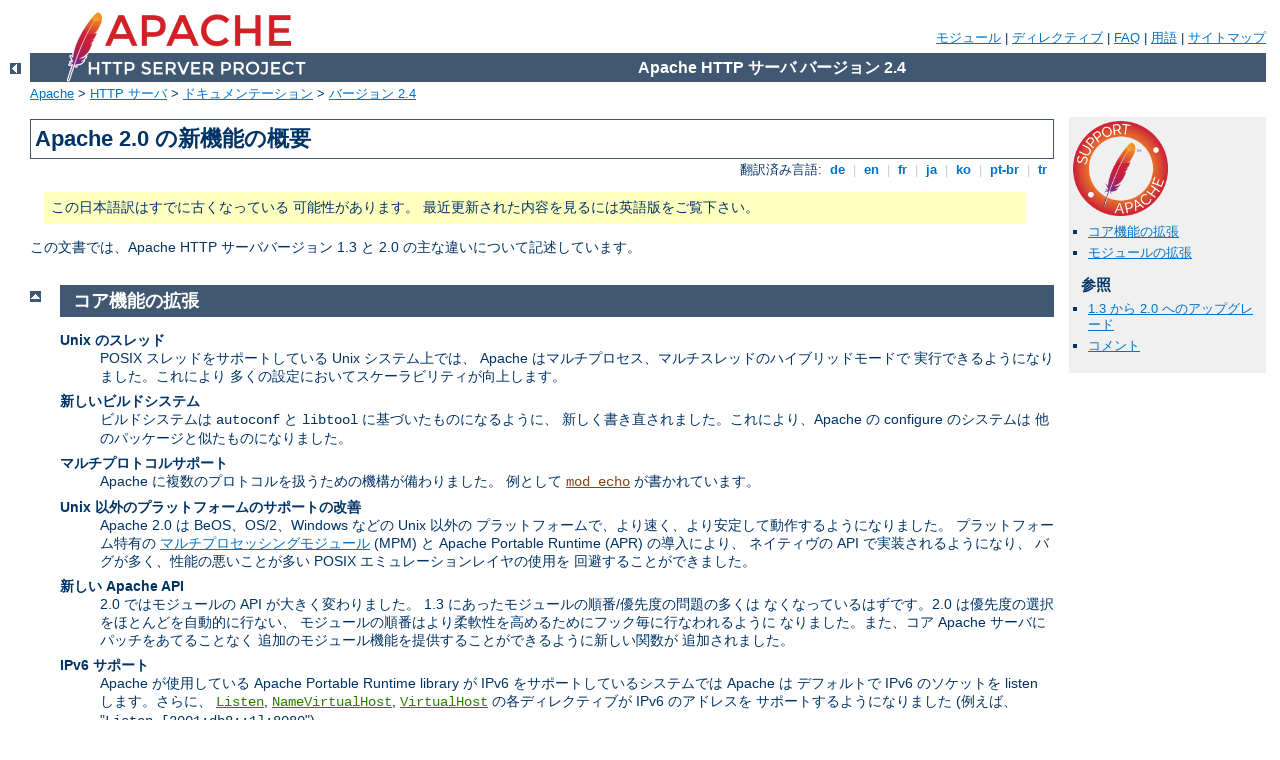

--- FILE ---
content_type: text/html
request_url: http://cyberista.com/manual/ja/new_features_2_0.html
body_size: 6047
content:
<?xml version="1.0" encoding="UTF-8"?>
<!DOCTYPE html PUBLIC "-//W3C//DTD XHTML 1.0 Strict//EN" "http://www.w3.org/TR/xhtml1/DTD/xhtml1-strict.dtd">
<html xmlns="http://www.w3.org/1999/xhtml" lang="ja" xml:lang="ja"><head>
<meta content="text/html; charset=UTF-8" http-equiv="Content-Type" />
<!--
        XXXXXXXXXXXXXXXXXXXXXXXXXXXXXXXXXXXXXXXXXXXXXXXXXXXXXXXXXXXXXXXXX
              This file is generated from xml source: DO NOT EDIT
        XXXXXXXXXXXXXXXXXXXXXXXXXXXXXXXXXXXXXXXXXXXXXXXXXXXXXXXXXXXXXXXXX
      -->
<title>Apache 2.0 の新機能の概要 - Apache HTTP サーバ バージョン 2.4</title>
<link href="../style/css/manual.css" rel="stylesheet" media="all" type="text/css" title="Main stylesheet" />
<link href="../style/css/manual-loose-100pc.css" rel="alternate stylesheet" media="all" type="text/css" title="No Sidebar - Default font size" />
<link href="../style/css/manual-print.css" rel="stylesheet" media="print" type="text/css" /><link rel="stylesheet" type="text/css" href="../style/css/prettify.css" />
<script src="../style/scripts/prettify.min.js" type="text/javascript">
</script>

<link href="../images/favicon.ico" rel="shortcut icon" /></head>
<body id="manual-page"><div id="page-header">
<p class="menu"><a href="./mod/index.html">モジュール</a> | <a href="./mod/directives.html">ディレクティブ</a> | <a href="http://wiki.apache.org/httpd/FAQ">FAQ</a> | <a href="./glossary.html">用語</a> | <a href="./sitemap.html">サイトマップ</a></p>
<p class="apache">Apache HTTP サーバ バージョン 2.4</p>
<img alt="" src="../images/feather.png" /></div>
<div class="up"><a href="./index.html"><img title="&lt;-" alt="&lt;-" src="../images/left.gif" /></a></div>
<div id="path">
<a href="http://www.apache.org/">Apache</a> &gt; <a href="http://httpd.apache.org/">HTTP サーバ</a> &gt; <a href="http://httpd.apache.org/docs/">ドキュメンテーション</a> &gt; <a href="./index.html">バージョン 2.4</a></div><div id="page-content"><div id="preamble"><h1>Apache 2.0 の新機能の概要</h1>
<div class="toplang">
<p><span>翻訳済み言語: </span><a href="../de/new_features_2_0.html" hreflang="de" rel="alternate" title="Deutsch">&nbsp;de&nbsp;</a> |
<a href="../en/new_features_2_0.html" hreflang="en" rel="alternate" title="English">&nbsp;en&nbsp;</a> |
<a href="../fr/new_features_2_0.html" hreflang="fr" rel="alternate" title="Français">&nbsp;fr&nbsp;</a> |
<a href="../ja/new_features_2_0.html" title="Japanese">&nbsp;ja&nbsp;</a> |
<a href="../ko/new_features_2_0.html" hreflang="ko" rel="alternate" title="Korean">&nbsp;ko&nbsp;</a> |
<a href="../pt-br/new_features_2_0.html" hreflang="pt-br" rel="alternate" title="Português (Brasil)">&nbsp;pt-br&nbsp;</a> |
<a href="../tr/new_features_2_0.html" hreflang="tr" rel="alternate" title="Türkçe">&nbsp;tr&nbsp;</a></p>
</div>
<div class="outofdate">この日本語訳はすでに古くなっている
            可能性があります。
            最近更新された内容を見るには英語版をご覧下さい。
        </div>

  <p>この文書では、Apache HTTP サーババージョン 1.3 と 2.0
     の主な違いについて記述しています。</p>
</div>
<div id="quickview"><a href="https://www.apache.org/foundation/contributing.html" class="badge"><img src="../images/SupportApache-small.png" alt="Support Apache!" /></a><ul id="toc"><li><img alt="" src="../images/down.gif" /> <a href="#core">コア機能の拡張</a></li>
<li><img alt="" src="../images/down.gif" /> <a href="#module">モジュールの拡張</a></li>
</ul><h3>参照</h3><ul class="seealso"><li><a href="upgrading.html">1.3 から 2.0 へのアップグレード</a></li><li><a href="#comments_section">コメント</a></li></ul></div>
<div class="top"><a href="#page-header"><img alt="top" src="../images/up.gif" /></a></div>
<div class="section">
<h2><a name="core" id="core">コア機能の拡張</a></h2>
    

    <dl>
      <dt>Unix のスレッド</dt>

      <dd>POSIX スレッドをサポートしている Unix システム上では、
      Apache はマルチプロセス、マルチスレッドのハイブリッドモードで
      実行できるようになりました。これにより
      多くの設定においてスケーラビリティが向上します。</dd>

      <dt>新しいビルドシステム</dt>

      <dd>ビルドシステムは <code>autoconf</code> と <code>libtool</code>
      に基づいたものになるように、
      新しく書き直されました。これにより、Apache の configure のシステムは
      他のパッケージと似たものになりました。</dd>

      <dt>マルチプロトコルサポート</dt>

      <dd>Apache に複数のプロトコルを扱うための機構が備わりました。
      例として <code class="module"><a href="./mod/mod_echo.html">mod_echo</a></code> が書かれています。</dd>

      <dt>Unix 以外のプラットフォームのサポートの改善</dt>

      <dd>Apache 2.0 は BeOS、OS/2、Windows などの Unix 以外の
      プラットフォームで、より速く、より安定して動作するようになりました。
      プラットフォーム特有の <a href="mpm.html">マルチプロセッシングモジュール</a> (MPM) と
      Apache Portable Runtime (APR) の導入により、
      ネイティヴの API で実装されるようになり、
      バグが多く、性能の悪いことが多い POSIX エミュレーションレイヤの使用を
      回避することができました。</dd>

      <dt>新しい Apache API</dt>

      <dd>2.0 ではモジュールの API が大きく変わりました。
      1.3 にあったモジュールの順番/優先度の問題の多くは
      なくなっているはずです。2.0 は優先度の選択をほとんどを自動的に行ない、
      モジュールの順番はより柔軟性を高めるためにフック毎に行なわれるように
      なりました。また、コア Apache サーバにパッチをあてることなく
      追加のモジュール機能を提供することができるように新しい関数が
      追加されました。</dd>

      <dt>IPv6 サポート</dt>

      <dd>Apache が使用している Apache Portable Runtime library が
      IPv6 をサポートしているシステムでは Apache は デフォルトで
      IPv6 のソケットを listen します。さらに、
      <code class="directive"><a href="./mod/mpm_common.html#listen">Listen</a></code>,
      <code class="directive"><a href="./mod/core.html#namevirtualhost">NameVirtualHost</a></code>,
      <code class="directive"><a href="./mod/core.html#virtualhost">VirtualHost</a></code>
      の各ディレクティブが IPv6 のアドレスを
      サポートするようになりました (例えば、
      "<code>Listen [2001:db8::1]:8080</code>")。</dd>

      <dt>フィルタ</dt>

      <dd>Apache のモジュールはサーバから送られてきたり、サーバへ
      送るストリームに対して動作するフィルタとして書くことができるように
      なりました。これにより、例えば CGI スクリプトの出力を
      <code class="module"><a href="./mod/mod_include.html">mod_include</a></code> の <code>INCLUDES</code> フィルタを使って
      Server Side Include のディレクティブを解析する、
      というようなことが可能になりました。<code class="module"><a href="./mod/mod_ext_filter.html">mod_ext_filter</a></code>
      で外部プログラムをフィルタとして動作させることができます。
      これは CGI プログラムをハンドラとして動作させるのと
      よく似た方法でできます。</dd>

      <dt>多言語エラー応答</dt>

      <dd>ブラウザへのエラー応答のメッセージが、SSI の文書を使って
      複数の言語で提供されるようになりました。見ための一貫性を保つために
      管理者がカスタマイズすることもできます。</dd>

      <dt>設定の簡素化</dt>

      <dd>多くの混乱を招きがちなディレクティブが簡素化されました。
      よく混乱を引き起こしていた <code>Port</code> ディレクティブと 
      <code>Bind</code> ディレクティブは
      なくなりました。<code class="directive"><a href="./mod/mpm_common.html#listen">Listen</a></code>
      ディレクティブのみが IP アドレスのバインドに使われます。
      <code class="directive"><a href="./mod/core.html#servername">ServerName</a></code> ディレクティブでは
      リダイレクトと vhost の認識のためだけにサーバの名前とポート番号を
      指定します。</dd>

      <dt>Windows NT のネイティヴ Unicode サポート</dt>

      <dd>Windows NT 上の Apache 2.0 はファイル名の文字エンコード全てに
      utf-8 を使うようになりました。これらは Unicode ファイルシステムに
      直接変換されるので、Windows 2000 と Windows XP を含む、全ての
      Windows NT 系で多言語サポートが提供されます。
      <em>このサポートは、ファイルシステムのアクセス時にローカルの
      コードページを使う Windows 95, 98, ME には適用されません。</em></dd>

      <dt>正規表現ライブラリのアップデート</dt>

      <dd>Apache 2.0 は <a href="http://www.pcre.org/">Perl
      互換正規表現ライブラリ (PCRE) </a>を含んでいます。
      正規表現の評価には、より強力になった Perl 5
      構文を使用します。</dd>

    </dl>
  </div><div class="top"><a href="#page-header"><img alt="top" src="../images/up.gif" /></a></div>
<div class="section">
<h2><a name="module" id="module">モジュールの拡張</a></h2>
    

    <dl>
      <dt><code class="module"><a href="./mod/mod_ssl.html">mod_ssl</a></code></dt>

      <dd>Apache 2.0 の新モジュール。このモジュールは OpenSSL が
      提供する SSL/TLS 暗号プロトコルへのインタフェースです。</dd>

      <dt><code class="module"><a href="./mod/mod_dav.html">mod_dav</a></code></dt>

      <dd>Apache 2.0 の新モジュール。このモジュールはウェブコンテンツを
      送り、維持するための規格
      HTTP Distributed Authoring and Versioning (DAV) を実装しています。</dd>

      <dt><code class="module"><a href="./mod/mod_deflate.html">mod_deflate</a></code></dt>

      <dd>Apache 2.0 の新モジュール。送信前に送信内容を圧縮して
      ネットワーク帯域を節約する、というリクエストをブラウザが
      要求できるようにします。</dd>

      <dt><code class="module"><a href="./mod/mod_auth_ldap.html">mod_auth_ldap</a></code></dt>

      <dd>Apache 2.0.41 の新モジュール。HTTP 基本認証の証明書を保存するのに、
      LDAP データベースを使用できるようになります。
      関連モジュールの <code class="module"><a href="./mod/mod_ldap.html">mod_ldap</a></code> で、
      コネクションのプール機能と結果のキャッシュ機能が提供されます。</dd>

      <dt><code class="module"><a href="./mod/mod_auth_digest.html">mod_auth_digest</a></code></dt>

      <dd>このモジュールは共有メモリを使うことにより、プロセスをまたいだ
      セッションのキャッシュをサポートするようになりました。</dd>

      <dt><code class="module"><a href="./mod/mod_charset_lite.html">mod_charset_lite</a></code></dt>

      <dd>Apache 2.0 の新モジュール。この実験的なモジュールは
      キャラクタセットの変換や再符号化を可能にします。</dd>

      <dt><code class="module"><a href="./mod/mod_file_cache.html">mod_file_cache</a></code></dt>

      <dd>Apache 2.0 の新モジュール。このモジュールには、
      Apache 1.3 における <code>mod_mmap_static</code> 機能が含まれ、
      また、追加のキャッシュ機能が加わっています。</dd>

      <dt><code class="module"><a href="./mod/mod_headers.html">mod_headers</a></code></dt>

      <dd>このモジュールは Apache 2.0 で非常に柔軟性が
      高くなりました。<code class="module"><a href="./mod/mod_proxy.html">mod_proxy</a></code>
      で使われるリクエストのヘッダを変更できるようになりましたし、
      応答ヘッダを条件に応じて設定できるようになりました。</dd>

      <dt><code class="module"><a href="./mod/mod_proxy.html">mod_proxy</a></code></dt>

      <dd>proxy モジュールは新しいフィルタの機構を利用するためと、
      より信頼できる、HTTP/1.1 に準拠した proxy を実装するために
      完全に書き直されました。さらに、新しい 
      <code class="directive"><a href="./mod/mod_proxy.html#proxy">&lt;Proxy&gt;</a></code>
      設定セクションがproxy されるサイトのより読みやすく (内部的にもより速い)
      設定を提供します。オーバーロードされた
      <code>&lt;Directory "proxy:... &gt;</code>
      設定はサポートされていません。このモジュールは <code>proxy_connect</code>,
      <code>proxy_ftp</code>, <code>proxy_http</code> 
      といった、特定のプロトコルをサポートする
      モジュールに分割されるようになりました。</dd>

      <dt><code class="module"><a href="./mod/mod_negotiation.html">mod_negotiation</a></code></dt>

      <dd>クライアントが NOT ACCEPTABLE や MULTIPLE CHOICES 応答の
      代わりに常に単独の文書を受けとるようにするために、新しいディレクティブ
      <code class="directive"><a href="./mod/mod_negotiation.html#forcelanguagepriority">ForceLanguagePriority</a></code>
      を使うことができるようになりました。
      さらに、より一貫性のある結果を提供するために
      ネゴシエーションと MultiViews のアルゴリズムが改善され、
      文書の内容を含めることのできる、新しい形式のタイプマップが
      提供されるようになりました。</dd>

      <dt><code class="module"><a href="./mod/mod_autoindex.html">mod_autoindex</a></code></dt>

      <dd>Autoindex されるディレクトリの内容一覧が、
      きれいに表示されるために HTML のテーブルを使うように
      設定できるようになりました。また、バージョンによるソーティングなど、
      より細かいソーティングの制御ができるようになり、ディレクトリ
      の内容一覧をワイルドカードにより選別することができるようにもなりました。</dd>

      <dt><code class="module"><a href="./mod/mod_include.html">mod_include</a></code></dt>

      <dd>新しいディレクティブにより、SSI のデフォルトの開始タグと終了タグを
      変更できるようになりました。また、エラーと時刻の形式の設定が SSI の
      文書中ではなく、主設定ファイル中で行なえるようになりました。
      正規表現の解析とグループ化の結果 (Perl の正規表現の構文に
      基づいたものになりました) を <code class="module"><a href="./mod/mod_include.html">mod_include</a></code>
      の変数 $0 .. $9 により取得できるようになりました。</dd>

      <dt><code class="module"><a href="./mod/mod_auth_dbm.html">mod_auth_dbm</a></code></dt>

      <dd><code class="directive"><a href="./mod/mod_auth_dbm.html#authdbmtype">AuthDBMType</a></code>
      ディレクティブにより、複数の DBM 型のデータベースをサポートする
      ようになりました。</dd>

    </dl>
  </div></div>
<div class="bottomlang">
<p><span>翻訳済み言語: </span><a href="../de/new_features_2_0.html" hreflang="de" rel="alternate" title="Deutsch">&nbsp;de&nbsp;</a> |
<a href="../en/new_features_2_0.html" hreflang="en" rel="alternate" title="English">&nbsp;en&nbsp;</a> |
<a href="../fr/new_features_2_0.html" hreflang="fr" rel="alternate" title="Français">&nbsp;fr&nbsp;</a> |
<a href="../ja/new_features_2_0.html" title="Japanese">&nbsp;ja&nbsp;</a> |
<a href="../ko/new_features_2_0.html" hreflang="ko" rel="alternate" title="Korean">&nbsp;ko&nbsp;</a> |
<a href="../pt-br/new_features_2_0.html" hreflang="pt-br" rel="alternate" title="Português (Brasil)">&nbsp;pt-br&nbsp;</a> |
<a href="../tr/new_features_2_0.html" hreflang="tr" rel="alternate" title="Türkçe">&nbsp;tr&nbsp;</a></p>
</div><div class="top"><a href="#page-header"><img src="../images/up.gif" alt="top" /></a></div><div class="section"><h2><a id="comments_section" name="comments_section">コメント</a></h2><div class="warning"><strong>Notice:</strong><br />This is not a Q&amp;A section. Comments placed here should be pointed towards suggestions on improving the documentation or server, and may be removed by our moderators if they are either implemented or considered invalid/off-topic. Questions on how to manage the Apache HTTP Server should be directed at either our IRC channel, #httpd, on Libera.chat, or sent to our <a href="https://httpd.apache.org/lists.html">mailing lists</a>.</div>
<script type="text/javascript"><!--//--><![CDATA[//><!--
var comments_shortname = 'httpd';
var comments_identifier = 'http://httpd.apache.org/docs/2.4/new_features_2_0.html';
(function(w, d) {
    if (w.location.hostname.toLowerCase() == "httpd.apache.org") {
        d.write('<div id="comments_thread"><\/div>');
        var s = d.createElement('script');
        s.type = 'text/javascript';
        s.async = true;
        s.src = 'https://comments.apache.org/show_comments.lua?site=' + comments_shortname + '&page=' + comments_identifier;
        (d.getElementsByTagName('head')[0] || d.getElementsByTagName('body')[0]).appendChild(s);
    }
    else { 
        d.write('<div id="comments_thread">Comments are disabled for this page at the moment.<\/div>');
    }
})(window, document);
//--><!]]></script></div><div id="footer">
<p class="apache">Copyright 2021 The Apache Software Foundation.<br />この文書は <a href="http://www.apache.org/licenses/LICENSE-2.0">Apache License, Version 2.0</a> のライセンスで提供されています。.</p>
<p class="menu"><a href="./mod/index.html">モジュール</a> | <a href="./mod/directives.html">ディレクティブ</a> | <a href="http://wiki.apache.org/httpd/FAQ">FAQ</a> | <a href="./glossary.html">用語</a> | <a href="./sitemap.html">サイトマップ</a></p></div><script type="text/javascript"><!--//--><![CDATA[//><!--
if (typeof(prettyPrint) !== 'undefined') {
    prettyPrint();
}
//--><!]]></script>
</body></html>